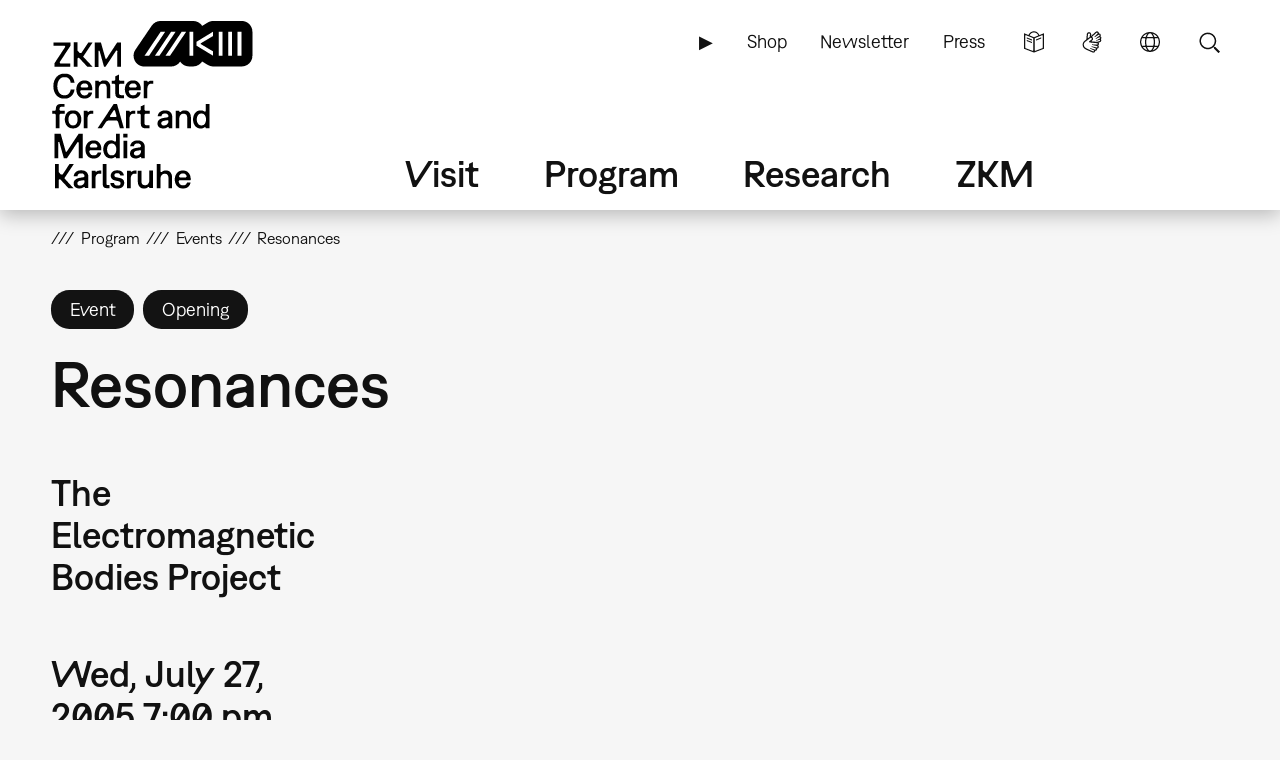

--- FILE ---
content_type: text/html; charset=UTF-8
request_url: https://zkm.de/en/event/2005/07/resonances
body_size: 14006
content:
<!DOCTYPE html>
<html lang="en" dir="ltr" prefix="og: https://ogp.me/ns#">
  <head>
    <meta charset="utf-8" />
<script>var _paq = _paq || [];(function(){var u=(("https:" == document.location.protocol) ? "https://analytics.zkm.de/" : "http://analytics.zkm.de/");_paq.push(["setSiteId", "5"]);_paq.push(["setTrackerUrl", u+"matomo.php"]);_paq.push(["setDoNotTrack", 1]);_paq.push(["setCustomVariable", 1, "disableCookies", "1", "visit"]);if (!window.matomo_search_results_active) {_paq.push(["trackPageView"]);}_paq.push(["setIgnoreClasses", ["no-tracking","colorbox"]]);_paq.push(["enableLinkTracking"]);var d=document,g=d.createElement("script"),s=d.getElementsByTagName("script")[0];g.type="text/javascript";g.defer=true;g.async=true;g.src=u+"matomo.js";s.parentNode.insertBefore(g,s);})();</script>
<link rel="shortlink" href="https://zkm.de/en/node/22376" />
<meta name="robots" content="index, follow" />
<link rel="canonical" href="https://zkm.de/en/event/2005/07/resonances" />
<meta name="generator" content="Drupal 10 (https://drupal.org)" />
<link rel="apple-touch-icon" sizes="72x72" href="https://zkm.de/themes/custom/zkm/img/icon/zkm_icon_72x72.png" />
<link rel="apple-touch-icon" sizes="76x76" href="https://zkm.de/themes/custom/zkm/img/icon/zkm_icon_76x76.png" />
<link rel="apple-touch-icon" sizes="114x114" href="https://zkm.de/themes/custom/zkm/img/icon/zkm_icon_114x114.png" />
<link rel="apple-touch-icon" sizes="120x120" href="https://zkm.de/themes/custom/zkm/img/icon/zkm_icon_120x120.png" />
<link rel="apple-touch-icon" sizes="144x144" href="https://zkm.de/themes/custom/zkm/img/icon/zkm_icon_144x144.png" />
<link rel="apple-touch-icon" sizes="152x152" href="https://zkm.de/themes/custom/zkm/img/icon/zkm_icon_152x152.png" />
<meta property="og:site_name" content="ZKM" />
<meta property="og:type" content="event" />
<meta property="og:url" content="https://zkm.de/en/event/2005/07/resonances" />
<meta property="og:title" content="Resonances" />
<meta property="og:image:url" content="https://zkm.de/themes/custom/zkm/img/icon/zkm-logo-open-graph.png" />
<meta name="twitter:card" content="summary" />
<meta name="twitter:site" content="@zkmkarlsruhe" />
<meta name="twitter:title" content="Resonances" />
<meta name="application-name" content="ZKM" />
<meta name="msapplication-tilecolor" content="#FFFFFF" />
<meta name="msapplication-tooltip" content="Forschung, Produktion, Ausstellungen: Das ZKM widmet sich den aktuellen Entwicklungen in Kunst und Gesellschaft in allen Medienformaten und -verfahren." />
<meta name="Generator" content="Drupal 10 (https://www.drupal.org)" />
<meta name="MobileOptimized" content="width" />
<meta name="HandheldFriendly" content="true" />
<meta name="viewport" content="width=device-width, initial-scale=1.0" />
<script type="application/ld+json">{
    "@context": "https://schema.org",
    "@graph": [
        {
            "@type": "Event",
            "url": "https://zkm.de/en/event/2005/07/resonances",
            "name": "Resonances",
            "startDate": "2005-07-27T19:00:00+0200",
            "@id": "https://zkm.de/en/event/2005/07/resonances",
            "endDate": "2005-07-27T19:00:00+0200",
            "location": {
                "@type": "Place",
                "name": "Municipal Gallery Karlsruhe"
            }
        }
    ]
}</script>
<link rel="icon" href="/themes/custom/zkm/favicon.ico" type="image/vnd.microsoft.icon" />
<link rel="alternate" hreflang="de" href="https://zkm.de/de/veranstaltung/2005/07/resonanzen-eroeffnung" />
<link rel="alternate" hreflang="en" href="https://zkm.de/en/event/2005/07/resonances" />

    <title>Resonances | ZKM</title>
    <link rel="stylesheet" media="all" href="/sites/default/files/css/css_UQZVUnTpDv1SfGQmkfVyvH5e1e962Sq0l45MvTRUcTo.css?delta=0&amp;language=en&amp;theme=zkm&amp;include=[base64]" />
<link rel="stylesheet" media="all" href="/sites/default/files/css/css_VFRVYsG7ISDAkmx-v21JiKA5Tr2v66oF1sWo_gy9AFc.css?delta=1&amp;language=en&amp;theme=zkm&amp;include=[base64]" />

    
  </head>
  <body class="field-global-node-head-cpa-default path-node path-node-22376 page-node-type-event">
    <a href="#main-content" class="visually-hidden focusable skip-link">
      Skip to main content
    </a>
    
      <div class="dialog-off-canvas-main-canvas" data-off-canvas-main-canvas>
    <div class="page">




  <div class="page-head">
  <div class="page-head-box-outer">
  <div class="page-head-box-inner">


    <div class="page-head-logo">

              <header class="region region-header">
  <section id="block-sitebranding-3" class="zkm-logo-en block block-system block-system-branding-block">
  <div class="block-box-outer">
  <div class="block-box-inner">

    
        

    
  
  
    <div class="site-logo">
    <a href="/en" title="Home" rel="home" class="site-logo"><img src="/themes/custom/zkm/logo-en.svg" alt="Home" /></a>
  </div>
  

  </div>
  </div>
</section><!-- /block -->

</header>
 

      
    </div>

    <div class="page-head-navi">

              <div class="region region-navi-tool">
  <div class="region-box-outer">
  <div class="region-box-inner">
    <section id="block-zkm-toolnavigationen-2" class="block-global-menu-navi-tool ui-menu-control block block-menu navigation menu--navi-tool-en-en" aria-labelledby="block-zkm-toolnavigationen-2-menu">
  <div class="block-box-outer">
  <div class="block-box-inner">

    <header class="block-head">
                  
      <h2 id="block-zkm-toolnavigationen-2-menu">Tool Navigation - EN</h2>
      
    </header>

    <div class="block-body">
      <nav role="navigation">
                    
              <ul class="menu">
                    <li class="menu-item">
        <a href="/en/node/57376" class="language-simple" title="Simple Language" data-drupal-link-system-path="node/57376">Simple Language</a>
              </li>
                <li class="menu-item">
        <a href="/en/node/62380" class="language-sign" title="Sign Language (german only)" data-drupal-link-system-path="node/62380">Sign Language</a>
              </li>
                <li class="menu-item">
        <a href="/en" class="language" title="Language" data-ui-menu-link-rel-selector="region-navi-tool-pane" data-ui-menu-link-rel-class="ui-menu-language" data-drupal-link-system-path="&lt;front&gt;">Language</a>
              </li>
                <li class="menu-item">
        <a href="/en" class="search" title="Search" data-ui-menu-link-rel-selector="region-navi-tool-pane" data-ui-menu-link-rel-class="ui-menu-search" data-drupal-link-system-path="&lt;front&gt;">Search</a>
              </li>
        </ul>
  


            </nav>
    </div>

  </div>
  </div>
</section><!-- /block -->
<section id="block-zkm-linkserviceen-2" class="block-global-menu-link-service block block-menu navigation menu--link-service-en-en" aria-labelledby="block-zkm-linkserviceen-2-menu">
  <div class="block-box-outer">
  <div class="block-box-inner">

    <header class="block-head">
                  
      <h2 id="block-zkm-linkserviceen-2-menu">Link Service EN</h2>
      
    </header>

    <div class="block-body">
      <nav role="navigation">
                    
              <ul class="menu">
                    <li class="menu-item">
        <a href="/en/zkm-digital" title="ZKM digital" data-drupal-link-system-path="node/40421">▶</a>
              </li>
                <li class="menu-item">
        <a href="https://webshop.zkm.de/" title="Shop">Shop</a>
              </li>
                <li class="menu-item">
        <a href="/en/newsletter/subscribe" title="Sign up to our newsletter " data-drupal-link-system-path="node/66601">Newsletter</a>
              </li>
                <li class="menu-item">
        <a href="/en/press" title="Press" data-drupal-link-system-path="node/3663">Press</a>
              </li>
        </ul>
  


            </nav>
    </div>

  </div>
  </div>
</section><!-- /block -->

  </div>
  </div>
</div>

      
              <div class="region region-navi-main">
  <div class="region-box-outer">
  <div class="region-box-inner">
    <section id="block-zkm-mainnavigationen" class="block-global-menu-navi-main block block-menu navigation menu--navi-main-en-en" aria-labelledby="block-zkm-mainnavigationen-menu">
  <div class="block-box-outer">
  <div class="block-box-inner">

    <header class="block-head">
                  
      <h2 id="block-zkm-mainnavigationen-menu">Main Navigation - EN</h2>
      
    </header>

    <div class="block-body">
      <nav role="navigation">
                    
              <ul class="menu">
                    <li class="menu-item menu-item--expanded">
        <a href="/en/visit" title="Visit" data-drupal-link-system-path="node/66766">Visit</a>
                                <ul class="menu">
                    <li class="menu-item">
        <a href="/en/visit" title="Everything at a glance" data-drupal-link-system-path="node/66766">Overview</a>
              </li>
                <li class="menu-item menu-item--expanded">
        <a href="/en/opening-hours" title="Opening Hours" data-drupal-link-system-path="node/291">Opening Hours</a>
                                <ul class="menu">
                    <li class="menu-item">
        <a href="/en/opening-hours" title="Opening Hours" data-drupal-link-system-path="node/291">Opening Hours</a>
              </li>
                <li class="menu-item">
        <a href="/en/special-opening-hours" title="Special Opening Hours" data-drupal-link-system-path="node/1762">Special Opening Hours</a>
              </li>
        </ul>
  
              </li>
                <li class="menu-item menu-item--expanded">
        <a href="/en/admission-fees" title="Admission Fees" data-drupal-link-system-path="node/1642">Admission Fees</a>
                                <ul class="menu">
                    <li class="menu-item">
        <a href="/en/admission-fees" title="Admission Fees" data-drupal-link-system-path="node/1642">Admission Fees</a>
              </li>
                <li class="menu-item">
        <a href="/en/annual-tickets" title="Annual Tickets" data-drupal-link-system-path="node/1895">Annual Tickets</a>
              </li>
                <li class="menu-item">
        <a href="/en/museum-pass" title="Museum Pass" data-drupal-link-system-path="node/1904">Museum Pass</a>
              </li>
        </ul>
  
              </li>
                <li class="menu-item">
        <a href="/en/directions" title="Getting here" data-drupal-link-system-path="node/1630">Getting here</a>
              </li>
                <li class="menu-item menu-item--expanded">
        <a href="/en/on-site" title="On Site" data-drupal-link-system-path="node/3607">On Site</a>
                                <ul class="menu">
                    <li class="menu-item">
        <a href="/en/on-site" title="On Site" data-drupal-link-system-path="node/3607">On Site</a>
              </li>
                <li class="menu-item">
        <a href="/en/restaurant" title="Restaurant" data-drupal-link-system-path="node/1645">Restaurant</a>
              </li>
                <li class="menu-item">
        <a href="/en/zkm-shop" title="ZKM Shop" data-drupal-link-system-path="node/3210">ZKM Shop</a>
              </li>
                <li class="menu-item">
        <a href="/en/library" title="Library" data-drupal-link-system-path="node/1740">Library</a>
              </li>
                <li class="menu-item">
        <a href="/en/media-lounge" title="Medialounge" data-drupal-link-system-path="node/1737">Medialounge</a>
              </li>
        </ul>
  
              </li>
                <li class="menu-item menu-item--expanded">
        <a href="/en/accessibility-0" title="ZKM Accessibility" data-drupal-link-system-path="node/69320">Accessibility</a>
                                <ul class="menu">
                    <li class="menu-item">
        <a href="/en/accessibility-0" data-drupal-link-system-path="node/69320">Accessibility</a>
              </li>
                <li class="menu-item">
        <a href="/en/mobility-accessibility" title="Mobility accessibility" data-drupal-link-system-path="node/1627">Mobility accessibility</a>
              </li>
                <li class="menu-item">
        <a href="/en/node/62380" title="German Sign Language" data-drupal-link-system-path="node/62380">German Sign Language</a>
              </li>
        </ul>
  
              </li>
        </ul>
  
              </li>
                <li class="menu-item menu-item--expanded">
        <a href="/en/program" title="Program" data-drupal-link-system-path="node/265">Program</a>
                                <ul class="menu">
                    <li class="menu-item">
        <a href="/en/program" title="Overview" data-drupal-link-system-path="node/265">Overview</a>
              </li>
                <li class="menu-item menu-item--expanded">
        <a href="/en/exhibitions" title="Exhibitions" data-drupal-link-system-path="node/40307">Exhibitions</a>
                                <ul class="menu">
                    <li class="menu-item">
        <a href="/en/exhibitions" title="Exhibitions" data-drupal-link-system-path="node/40307">Exhibitions</a>
              </li>
                <li class="menu-item">
        <a href="/en/zkm-international" title="ZKM international" data-drupal-link-system-path="node/3313">ZKM international</a>
              </li>
        </ul>
  
              </li>
                <li class="menu-item">
        <a href="/en/events" title="Events" data-drupal-link-system-path="node/1639">Events</a>
              </li>
                <li class="menu-item menu-item--expanded">
        <a href="/en/guided-tours-workshops" title="Guided Tours &amp; Workshops" data-drupal-link-system-path="node/2879">Guided Tours &amp; Workshops</a>
                                <ul class="menu">
                    <li class="menu-item">
        <a href="/en/guided-tours-workshops" title="Public Program" data-drupal-link-system-path="node/2879">Guided Tours &amp; Workshops</a>
              </li>
                <li class="menu-item">
        <a href="/en/guided-tours-workshops-booking" title="Booking: Guided Tours &amp; workshops" data-drupal-link-system-path="node/66991">Booking: Guided Tours &amp; workshops</a>
              </li>
                <li class="menu-item">
        <a href="/en/guided-tours-workshops-kindergarten" title="Kindergarten" data-drupal-link-system-path="node/1699">Kindergarten</a>
              </li>
                <li class="menu-item">
        <a href="/en/guided-tours-workshops-school" title="School" data-drupal-link-system-path="node/4894">School</a>
              </li>
        </ul>
  
              </li>
                <li class="menu-item">
        <a href="/en/useum" title="USEUM" data-drupal-link-system-path="node/68039">USEUM</a>
              </li>
                <li class="menu-item">
        <a href="/en/calendar" title="Calendar" data-drupal-link-system-path="node/3589">Calendar</a>
              </li>
                <li class="menu-item">
        <a href="/en/zkm-digital" title="ZKM Digital" data-drupal-link-system-path="node/40421">ZKM Digital</a>
              </li>
        </ul>
  
              </li>
                <li class="menu-item menu-item--expanded">
        <a href="/en/research" title="Research &amp; Production" data-drupal-link-system-path="node/270">Research</a>
                                <ul class="menu">
                    <li class="menu-item">
        <a href="/en/research" title="Overview" data-drupal-link-system-path="node/270">Overview</a>
              </li>
                <li class="menu-item menu-item--expanded">
        <a href="/en/collections-archives" class="ui-menu-main-navi-collection" title="Collections &amp; Archives" data-drupal-link-system-path="node/273">Collections &amp; Archives</a>
                                <ul class="menu">
                    <li class="menu-item">
        <a href="/en/collections-archives" title="Overview" data-drupal-link-system-path="node/273">Overview</a>
              </li>
                <li class="menu-item">
        <a href="/en/collection" title="Collection" data-drupal-link-system-path="node/3598">Collection</a>
              </li>
                <li class="menu-item">
        <a href="/en/archives" title="Archives" data-drupal-link-system-path="node/3701">Archives</a>
              </li>
                <li class="menu-item">
        <a href="/en/persons" title="People" data-drupal-link-system-path="node/3610">Persons</a>
              </li>
        </ul>
  
              </li>
                <li class="menu-item menu-item--expanded">
        <a href="/en/hertzlab" title="Artistic Research" data-drupal-link-system-path="node/3645">Artistic Research</a>
                                <ul class="menu">
                    <li class="menu-item">
        <a href="/en/guest-artists-at-zkm-hertzlab" title="Guest Artists &amp; Guest Scholars" data-drupal-link-system-path="node/306">Guest Artists &amp; Guest Scholars</a>
              </li>
                <li class="menu-item">
        <a href="/en/open-calls" title="Open Calls" data-drupal-link-system-path="node/4097">Open Calls</a>
              </li>
        </ul>
  
              </li>
                <li class="menu-item">
        <a href="/en/library" title="Library" data-drupal-link-system-path="node/1740">Library</a>
              </li>
                <li class="menu-item">
        <a href="/en/publications" title="Publications" data-drupal-link-system-path="node/3613">Publications</a>
              </li>
                <li class="menu-item">
        <a href="/en/video-audio" title="Video &amp; audio" data-drupal-link-system-path="node/3627">Video &amp; audio</a>
              </li>
                <li class="menu-item">
        <a href="/en/mission-statement-of-the-museum-communication" title="Museum Communication" data-drupal-link-system-path="node/3707">Museum Communication</a>
              </li>
                <li class="menu-item">
        <a href="/en/projects" title="Current Projects" data-drupal-link-system-path="node/297">Current Projects</a>
              </li>
                <li class="menu-item">
        <a href="/en/topics" title="Key Topics" data-drupal-link-system-path="node/294">Key Topics</a>
              </li>
        </ul>
  
              </li>
                <li class="menu-item menu-item--expanded">
        <a href="/en/about-zkm" title="About ZKM" data-drupal-link-system-path="node/276">ZKM</a>
                                <ul class="menu">
                    <li class="menu-item menu-item--expanded">
        <a href="/en/about-zkm" title="Mission" data-drupal-link-system-path="node/276">Overview</a>
                                <ul class="menu">
                    <li class="menu-item">
        <a href="/en/development-philosophy" title="Development &amp; Philosophy" data-drupal-link-system-path="node/540">Development &amp; Philosophy</a>
              </li>
                <li class="menu-item">
        <a href="/en/organization" title="Organization" data-drupal-link-system-path="node/3604">Organization</a>
              </li>
        </ul>
  
              </li>
                <li class="menu-item">
        <a href="/en/position" title="Our Position" data-drupal-link-system-path="node/67527">Our Position</a>
              </li>
                <li class="menu-item">
        <a href="/en/team" title="Team" data-drupal-link-system-path="node/66001">Team</a>
              </li>
                <li class="menu-item">
        <a href="/en/contacts" title="Contacts" data-drupal-link-system-path="node/312">Contacts</a>
              </li>
                <li class="menu-item">
        <a href="/en/vacancies" title="Vacancies" data-drupal-link-system-path="node/1618">Vacancies</a>
              </li>
                <li class="menu-item">
        <a href="/en/submissions" title="Submissions" data-drupal-link-system-path="node/2187">Submissions</a>
              </li>
                <li class="menu-item">
        <a href="/en/press" title="Press" data-drupal-link-system-path="node/3663">Press</a>
              </li>
                <li class="menu-item">
        <a href="/en/venues-rentals" title="Venues &amp; Rentals" data-drupal-link-system-path="node/1615">Venues &amp; Rentals</a>
              </li>
                <li class="menu-item menu-item--expanded">
        <a href="/en/partners" title="Support" data-drupal-link-system-path="node/1609">Support</a>
                                <ul class="menu">
                    <li class="menu-item">
        <a href="/en/partners" title="Partners &amp; Sponsors" data-drupal-link-system-path="node/1609">Partners &amp; Sponsors</a>
              </li>
                <li class="menu-item">
        <a href="/en/support-association-zkm-hfg-ev" title="Support Association" data-drupal-link-system-path="node/1612">Support Association</a>
              </li>
        </ul>
  
              </li>
        </ul>
  
              </li>
        </ul>
  


            </nav>
    </div>

  </div>
  </div>
</section><!-- /block -->

  </div>
  </div>
</div>

      
              <div class="region region-navi-mobl">
  <div class="region-box-outer">
  <div class="region-box-inner">
    <section id="block-zkm-mobilenavigationen" class="block-global-menu-navi-mobl ui-menu-control block block-menu navigation menu--navi-mobl-en-en" aria-labelledby="block-zkm-mobilenavigationen-menu">
  <div class="block-box-outer">
  <div class="block-box-inner">

    <header class="block-head">
                  
      <h2 id="block-zkm-mobilenavigationen-menu">Mobile Navigation EN</h2>
      
    </header>

    <div class="block-body">
      <nav role="navigation">
                    
              <ul class="menu">
                    <li class="menu-item">
        <a href="/en" title="Open Menu" data-ui-menu-link-rel-selector="region-navi-mobl-pane" data-ui-menu-link-rel-class="ui-menu-navi-main-mobl" data-ui-menu-click-behaviour="return-false" data-drupal-link-system-path="&lt;front&gt;">Menu</a>
              </li>
        </ul>
  


            </nav>
    </div>

  </div>
  </div>
</section><!-- /block -->

  </div>
  </div>
</div>

      
    </div>

  </div>  </div>  </div>



  <div class="page-neck">
  <div class="page-neck-box-outer">
  <div class="page-neck-box-inner">


    

          <div class="region region-navi-tool-pane">
  <div class="region-box-outer">
  <div class="region-box-inner">
    <section class="language-switcher-language-url ui-menu-language block block-language block-language-blocklanguage-interface" id="block-languageswitcher" role="navigation">
  <div class="block-box-outer">
  <div class="block-box-inner">

    
        <header class="block-head">
      <h2>Language switcher</h2>
    </header>
        

        <div class="block-body">
      <ul class="links"><li hreflang="de" data-drupal-link-system-path="node/22376"><a href="/de/veranstaltung/2005/07/resonanzen-eroeffnung" class="language-link" title="Sprache wechseln: Deutsch" hreflang="de" data-drupal-link-system-path="node/22376">Sprache wechseln: Deutsch</a></li><li hreflang="en" data-drupal-link-system-path="node/22376" class="is-active" aria-current="page"><a href="/en/event/2005/07/resonances" class="language-link is-active" title="Change Language: English" hreflang="en" data-drupal-link-system-path="node/22376" aria-current="page">Change Language: English</a></li></ul>
    </div>
    
  </div>
  </div>
</section><!-- /block -->
<section id="block-zkm-infonavigationen" class="block-global-head-less ui-menu-language block-menu-navi-info block block-menu navigation menu--navi-info-en-en" aria-labelledby="block-zkm-infonavigationen-menu">
  <div class="block-box-outer">
  <div class="block-box-inner">

    <header class="block-head">
                  
      <h2 id="block-zkm-infonavigationen-menu">Info Navigation - EN</h2>
      
    </header>

    <div class="block-body">
      <nav role="navigation">
                    
              <ul class="menu">
                    <li class="menu-item">
        <a href="/en/bienvenue-au-zkm" data-drupal-link-system-path="node/67533">Bienvenue au ZKM</a>
              </li>
        </ul>
  


            </nav>
    </div>

  </div>
  </div>
</section><!-- /block -->
<section class="bs-views-filter-block-site-index-form ui-menu-search block-global-head-less block block-bs-views-filter block-bs-views-filter-site-index-block" data-drupal-selector="bs-views-filter-block-site-index-form" id="block-bsviewsfiltersiteindexblock">
  <div class="block-box-outer">
  <div class="block-box-inner">

    
        <header class="block-head">
      <h2>Site Search</h2>
    </header>
        

        <div class="block-body">
      <form action="/en/event/2005/07/resonances" method="post" id="bs-views-filter-block-site-index-form" accept-charset="UTF-8">
  <div class="js-form-item form-item js-form-type-textfield form-type-textfield js-form-item-search-api-fulltext form-item-search-api-fulltext">
      <label for="edit-search-api-fulltext" class="js-form-required form-required">Fulltext search</label>
        <input placeholder="Search our website …" data-drupal-selector="edit-search-api-fulltext" type="text" id="edit-search-api-fulltext" name="search_api_fulltext" value="" size="60" maxlength="128" class="form-text required" required="required" aria-required="true" />

        </div>
<input autocomplete="off" data-drupal-selector="form-jalbqhfbhvh0tiffvj52n35vsk6nlzxnjxrgjrvwbuc" type="hidden" name="form_build_id" value="form-JALbqhfbhvH0TifFVJ52n35vsk6nlzxNjXrgJRvWbuc" />
<input data-drupal-selector="edit-bs-views-filter-block-site-index-form" type="hidden" name="form_id" value="bs_views_filter_block_site_index_form" />
<input data-drupal-selector="edit-honeypot-time" type="hidden" name="honeypot_time" value="V1lMwNP3uOw9AmP5uzYM4mQtvsb31ualLjd-7OOz9As" />
<div data-drupal-selector="edit-actions" class="form-actions js-form-wrapper form-wrapper" id="edit-actions"><input data-drupal-selector="edit-submit" type="submit" id="edit-submit" name="op" value="Search" class="button js-form-submit form-submit" />
</div>
<div class="url-textfield js-form-wrapper form-wrapper" style="display: none !important;"><div class="js-form-item form-item js-form-type-textfield form-type-textfield js-form-item-url form-item-url">
      <label for="edit-url">Leave this field blank</label>
        <input autocomplete="off" data-drupal-selector="edit-url" type="text" id="edit-url" name="url" value="" size="20" maxlength="128" class="form-text" />

        </div>
</div>

</form>

    </div>
    
  </div>
  </div>
</section><!-- /block -->

  </div>
  </div>
</div>

    

    

          <div class="region region-navi-mobl-pane">
  <div class="region-box-outer">
  <div class="region-box-inner">
    <section id="block-zkm-toolnavigationen" class="block-global-menu-navi-tool ui-menu-navi-main-mobl ui-menu-control block block-menu navigation menu--navi-tool-en-en" aria-labelledby="block-zkm-toolnavigationen-menu">
  <div class="block-box-outer">
  <div class="block-box-inner">

    <header class="block-head">
                  
      <h2 id="block-zkm-toolnavigationen-menu">Tool Navigation - EN</h2>
      
    </header>

    <div class="block-body">
      <nav role="navigation">
                    
              <ul class="menu">
                    <li class="menu-item">
        <a href="/en/node/57376" class="language-simple" title="Simple Language" data-drupal-link-system-path="node/57376">Simple Language</a>
              </li>
                <li class="menu-item">
        <a href="/en/node/62380" class="language-sign" title="Sign Language (german only)" data-drupal-link-system-path="node/62380">Sign Language</a>
              </li>
                <li class="menu-item">
        <a href="/en" class="language" title="Language" data-ui-menu-link-rel-selector="region-navi-tool-pane" data-ui-menu-link-rel-class="ui-menu-language" data-drupal-link-system-path="&lt;front&gt;">Language</a>
              </li>
                <li class="menu-item">
        <a href="/en" class="search" title="Search" data-ui-menu-link-rel-selector="region-navi-tool-pane" data-ui-menu-link-rel-class="ui-menu-search" data-drupal-link-system-path="&lt;front&gt;">Search</a>
              </li>
        </ul>
  


            </nav>
    </div>

  </div>
  </div>
</section><!-- /block -->
<section id="block-zkm-linkserviceen" class="block-global-menu-link-service ui-menu-navi-main-mobl block block-menu navigation menu--link-service-en-en" aria-labelledby="block-zkm-linkserviceen-menu">
  <div class="block-box-outer">
  <div class="block-box-inner">

    <header class="block-head">
                  
      <h2 id="block-zkm-linkserviceen-menu">Link Service EN</h2>
      
    </header>

    <div class="block-body">
      <nav role="navigation">
                    
              <ul class="menu">
                    <li class="menu-item">
        <a href="/en/zkm-digital" title="ZKM digital" data-drupal-link-system-path="node/40421">▶</a>
              </li>
                <li class="menu-item">
        <a href="https://webshop.zkm.de/" title="Shop">Shop</a>
              </li>
                <li class="menu-item">
        <a href="/en/newsletter/subscribe" title="Sign up to our newsletter " data-drupal-link-system-path="node/66601">Newsletter</a>
              </li>
                <li class="menu-item">
        <a href="/en/press" title="Press" data-drupal-link-system-path="node/3663">Press</a>
              </li>
        </ul>
  


            </nav>
    </div>

  </div>
  </div>
</section><!-- /block -->
<section id="block-zkm-mainnavigationen-2" class="block-global-menu-navi-main-mobl ui-menu-navi-main-mobl block block-menu navigation menu--navi-main-en-en" aria-labelledby="block-zkm-mainnavigationen-2-menu">
  <div class="block-box-outer">
  <div class="block-box-inner">

    <header class="block-head">
                  
      <h2 id="block-zkm-mainnavigationen-2-menu">Main Navigation - EN</h2>
      
    </header>

    <div class="block-body">
      <nav role="navigation">
                    
              <ul class="menu">
                    <li class="menu-item menu-item--expanded">
        <a href="/en/visit" title="Visit" data-drupal-link-system-path="node/66766">Visit</a>
                                <ul class="menu">
                    <li class="menu-item">
        <a href="/en/visit" title="Everything at a glance" data-drupal-link-system-path="node/66766">Overview</a>
              </li>
                <li class="menu-item menu-item--expanded">
        <a href="/en/opening-hours" title="Opening Hours" data-drupal-link-system-path="node/291">Opening Hours</a>
                                <ul class="menu">
                    <li class="menu-item">
        <a href="/en/opening-hours" title="Opening Hours" data-drupal-link-system-path="node/291">Opening Hours</a>
              </li>
                <li class="menu-item">
        <a href="/en/special-opening-hours" title="Special Opening Hours" data-drupal-link-system-path="node/1762">Special Opening Hours</a>
              </li>
        </ul>
  
              </li>
                <li class="menu-item menu-item--expanded">
        <a href="/en/admission-fees" title="Admission Fees" data-drupal-link-system-path="node/1642">Admission Fees</a>
                                <ul class="menu">
                    <li class="menu-item">
        <a href="/en/admission-fees" title="Admission Fees" data-drupal-link-system-path="node/1642">Admission Fees</a>
              </li>
                <li class="menu-item">
        <a href="/en/annual-tickets" title="Annual Tickets" data-drupal-link-system-path="node/1895">Annual Tickets</a>
              </li>
                <li class="menu-item">
        <a href="/en/museum-pass" title="Museum Pass" data-drupal-link-system-path="node/1904">Museum Pass</a>
              </li>
        </ul>
  
              </li>
                <li class="menu-item">
        <a href="/en/directions" title="Getting here" data-drupal-link-system-path="node/1630">Getting here</a>
              </li>
                <li class="menu-item menu-item--expanded">
        <a href="/en/on-site" title="On Site" data-drupal-link-system-path="node/3607">On Site</a>
                                <ul class="menu">
                    <li class="menu-item">
        <a href="/en/on-site" title="On Site" data-drupal-link-system-path="node/3607">On Site</a>
              </li>
                <li class="menu-item">
        <a href="/en/restaurant" title="Restaurant" data-drupal-link-system-path="node/1645">Restaurant</a>
              </li>
                <li class="menu-item">
        <a href="/en/zkm-shop" title="ZKM Shop" data-drupal-link-system-path="node/3210">ZKM Shop</a>
              </li>
                <li class="menu-item">
        <a href="/en/library" title="Library" data-drupal-link-system-path="node/1740">Library</a>
              </li>
                <li class="menu-item">
        <a href="/en/media-lounge" title="Medialounge" data-drupal-link-system-path="node/1737">Medialounge</a>
              </li>
        </ul>
  
              </li>
                <li class="menu-item menu-item--collapsed">
        <a href="/en/accessibility-0" title="ZKM Accessibility" data-drupal-link-system-path="node/69320">Accessibility</a>
              </li>
        </ul>
  
              </li>
                <li class="menu-item menu-item--expanded">
        <a href="/en/program" title="Program" data-drupal-link-system-path="node/265">Program</a>
                                <ul class="menu">
                    <li class="menu-item">
        <a href="/en/program" title="Overview" data-drupal-link-system-path="node/265">Overview</a>
              </li>
                <li class="menu-item menu-item--collapsed">
        <a href="/en/exhibitions" title="Exhibitions" data-drupal-link-system-path="node/40307">Exhibitions</a>
              </li>
                <li class="menu-item">
        <a href="/en/events" title="Events" data-drupal-link-system-path="node/1639">Events</a>
              </li>
                <li class="menu-item menu-item--collapsed">
        <a href="/en/guided-tours-workshops" title="Guided Tours &amp; Workshops" data-drupal-link-system-path="node/2879">Guided Tours &amp; Workshops</a>
              </li>
                <li class="menu-item">
        <a href="/en/useum" title="USEUM" data-drupal-link-system-path="node/68039">USEUM</a>
              </li>
                <li class="menu-item">
        <a href="/en/calendar" title="Calendar" data-drupal-link-system-path="node/3589">Calendar</a>
              </li>
                <li class="menu-item">
        <a href="/en/zkm-digital" title="ZKM Digital" data-drupal-link-system-path="node/40421">ZKM Digital</a>
              </li>
        </ul>
  
              </li>
                <li class="menu-item menu-item--expanded">
        <a href="/en/research" title="Research &amp; Production" data-drupal-link-system-path="node/270">Research</a>
                                <ul class="menu">
                    <li class="menu-item">
        <a href="/en/research" title="Overview" data-drupal-link-system-path="node/270">Overview</a>
              </li>
                <li class="menu-item menu-item--expanded">
        <a href="/en/collections-archives" class="ui-menu-main-navi-collection" title="Collections &amp; Archives" data-drupal-link-system-path="node/273">Collections &amp; Archives</a>
                                <ul class="menu">
                    <li class="menu-item">
        <a href="/en/collections-archives" title="Overview" data-drupal-link-system-path="node/273">Overview</a>
              </li>
                <li class="menu-item">
        <a href="/en/collection" title="Collection" data-drupal-link-system-path="node/3598">Collection</a>
              </li>
                <li class="menu-item">
        <a href="/en/archives" title="Archives" data-drupal-link-system-path="node/3701">Archives</a>
              </li>
                <li class="menu-item">
        <a href="/en/persons" title="People" data-drupal-link-system-path="node/3610">Persons</a>
              </li>
        </ul>
  
              </li>
                <li class="menu-item menu-item--collapsed">
        <a href="/en/hertzlab" title="Artistic Research" data-drupal-link-system-path="node/3645">Artistic Research</a>
              </li>
                <li class="menu-item">
        <a href="/en/library" title="Library" data-drupal-link-system-path="node/1740">Library</a>
              </li>
                <li class="menu-item">
        <a href="/en/publications" title="Publications" data-drupal-link-system-path="node/3613">Publications</a>
              </li>
                <li class="menu-item">
        <a href="/en/video-audio" title="Video &amp; audio" data-drupal-link-system-path="node/3627">Video &amp; audio</a>
              </li>
                <li class="menu-item">
        <a href="/en/mission-statement-of-the-museum-communication" title="Museum Communication" data-drupal-link-system-path="node/3707">Museum Communication</a>
              </li>
                <li class="menu-item">
        <a href="/en/projects" title="Current Projects" data-drupal-link-system-path="node/297">Current Projects</a>
              </li>
                <li class="menu-item">
        <a href="/en/topics" title="Key Topics" data-drupal-link-system-path="node/294">Key Topics</a>
              </li>
        </ul>
  
              </li>
                <li class="menu-item menu-item--expanded">
        <a href="/en/about-zkm" title="About ZKM" data-drupal-link-system-path="node/276">ZKM</a>
                                <ul class="menu">
                    <li class="menu-item menu-item--collapsed">
        <a href="/en/about-zkm" title="Mission" data-drupal-link-system-path="node/276">Overview</a>
              </li>
                <li class="menu-item">
        <a href="/en/position" title="Our Position" data-drupal-link-system-path="node/67527">Our Position</a>
              </li>
                <li class="menu-item">
        <a href="/en/team" title="Team" data-drupal-link-system-path="node/66001">Team</a>
              </li>
                <li class="menu-item">
        <a href="/en/contacts" title="Contacts" data-drupal-link-system-path="node/312">Contacts</a>
              </li>
                <li class="menu-item">
        <a href="/en/vacancies" title="Vacancies" data-drupal-link-system-path="node/1618">Vacancies</a>
              </li>
                <li class="menu-item">
        <a href="/en/submissions" title="Submissions" data-drupal-link-system-path="node/2187">Submissions</a>
              </li>
                <li class="menu-item">
        <a href="/en/press" title="Press" data-drupal-link-system-path="node/3663">Press</a>
              </li>
                <li class="menu-item">
        <a href="/en/venues-rentals" title="Venues &amp; Rentals" data-drupal-link-system-path="node/1615">Venues &amp; Rentals</a>
              </li>
                <li class="menu-item menu-item--collapsed">
        <a href="/en/partners" title="Support" data-drupal-link-system-path="node/1609">Support</a>
              </li>
        </ul>
  
              </li>
        </ul>
  


            </nav>
    </div>

  </div>
  </div>
</section><!-- /block -->

  </div>
  </div>
</div>

    

  </div>  </div>  </div>



  <div class="page-body">
  <div class="page-body-box-outer">
  <div class="page-body-box-inner">


          <div class="region region-navi-path">
  <div class="region-box-outer">
  <div class="region-box-inner">
    <section class="views-element-container block block-views block-views-blocknode-breadcrumb-global-block-3" id="block-zkm-views-block-node-breadcrumb-global-block-3">
  <div class="block-box-outer">
  <div class="block-box-inner">

    
        

        <div class="block-body">
      <div><div class="view view-node-breadcrumb-global view-id-node_breadcrumb_global view-display-id-block_3 js-view-dom-id-e57498a9058f0b3ba98e4215bb81551f11ab1ce8116675226c8eb882d7cf1e0d">
  
    
      
      <div class="view-content">
      
<nav class="breadcrumb" role="navigation" aria-labelledby="system-breadcrumb">
  
          <ol itemscope itemtype="https://schema.org/BreadcrumbList">
<li itemprop="itemListElement" itemscope itemtype="https://schema.org/ListItem">
		  	  <a itemprop="item" href="/en/program"><span itemprop="name">Program</span></a>	<meta itemprop="position" content="" />
</li>

<li itemprop="itemListElement" itemscope itemtype="https://schema.org/ListItem">
		  	  <a itemprop="item" href="/en/events"><span itemprop="name">Events
</span></a>	<meta itemprop="position" content="" />
</li>

<li itemprop="itemListElement" itemscope itemtype="https://schema.org/ListItem">
		  	  Resonances	<meta itemprop="position" content="" />
</li>
</ol>
    
</nav>




    </div>
  
          </div>
</div>

    </div>
    
  </div>
  </div>
</section><!-- /block -->

  </div>
  </div>
</div>

    

    

    

    <div class="main-aside">


      <a id="main-content" class="skip-link-target" tabindex="-1"></a>

              <div class="region region-help">
  <div class="region-box-outer">
  <div class="region-box-inner">
    <div data-drupal-messages-fallback class="hidden"></div>

  </div>
  </div>
</div>

      

              <main class="region region-content">
  <section id="block-mainpagecontent" class="block block-system block-system-main-block">
  <div class="block-box-outer">
  <div class="block-box-inner">

    
        

        <div class="block-body">
      <div class="node node--type-event node--id-22376 node--view-mode-full">

  
  
      
  
</div>

    </div>
    
  </div>
  </div>
</section><!-- /block -->
<section class="views-element-container block block-views block-views-blocknode-block-1" id="block-views-block-node-block-1">
  <div class="block-box-outer">
  <div class="block-box-inner">

    
        

        <div class="block-body">
      <div>
<div class="view-wrapper view-node view-id-node view-display-id-block_1 js-view-dom-id-d64b03d96915548abe8bb4ad74070c30576f1353f5d42b7ae85d2f21ca325acb">
  
    
      
      <div class="view-content">
          <div class="views-row"><article class="node node--type-event node--id-22376 node--view-mode-node-detail global-node-head-cpa-default global-node-menu-dsp-default">

  
  
      
<header  class="group-node-head gnh-lyt-var-2">
    
<div  class="group-header-title">
    
<div  class="group-section-label field-group-data field-group-data-dsply-flex">
    
  <div class="lst-dsply-mkz field field--name-field-event-format field--type-list-string field--label-hidden">
    <ul class="field__items">
        <li class="field__item">Event</li>
    </ul>
  </div>
  <div class="lst-dsply-mkz field field--name-field-event-type field--type-list-string field--label-hidden">
    <ul class="field__items">
        <li class="field__item">Opening</li>
    </ul>
  </div>
  </div>
  <div class="clearfix text-formatted field field--name-field-global-headline field--type-text field--label-hidden field__items">
        <h1 class="field__item">Resonances</h1>
  </div>
  </div>
<div  class="group-header-data">
    
  <div class="clearfix text-formatted field field--name-field-event-subtitle field--type-text field--label-hidden field__items">
        <h2 class="field__item">The Electromagnetic Bodies Project</h2>
  </div>
  <div class="field field--name-field-event-date-range field--type-daterange field--label-hidden field__items">
        <h2 class="field__item">Wed, July 27, 2005 7:00 pm CEST</h2>
  </div>
  </div>
  </header>
<div  class="group-node-body gnb-lyt-var-1">
    
<div  class="group-area-preface">
    
<div  class="group-section-prfc">
    
  <dl class="field field--name-field-event-rel-location field--type-entity-reference field--label-above field__items">
    <dt class="field__label">Location</dt>
        <dd class="field__item"><a href="/en/locations/municipal-gallery-karlsruhe" hreflang="en">Municipal Gallery Karlsruhe</a></dd>
  </dl>
  </div>
  </div>
<div  class="group-area-article">
    
<div  class="group-section-main">
    
  <div class="clearfix text-formatted field field--name-field-event-text field--type-text-long field--label-hidden field__items">
        <div class="field__item">The exhibition »Resonances« features a selection of works by artists who have immersed themselves in the phenomenon of electromagnetism. Like other living organisms, the human body functions as a source, echo, transmitter and resistance to electromagnetic waves. The exhibition examines the differences and similarities between »organic« sensors and man-made anorganic artifacts as well as the impact of the invisible yet measurable forces on our sensory perception.<br>
<br>
Many of the artworks in the exhibition relate to the work of the physicist and inventor, Nikola Tesla (1856-1943). Tesla’s scientific research, together with his visionary concepts for wireless communication and robots and his anticipation of a telepresence, provide the starting point for the artists’ response to the effects of electromagnetism. Tesla also spent many years examining the involvement of the observer in the construction of reality (thus anticipating virtual reality) as well as the magnetism of bodies.<br>
<br>
In analogy to Tesla’s work, the artists represented in the exhibition deal primarily with electromagnetic phenomena and their impact on organic bodies. The artworks on display reflect every aspect of electromagnetism from visualisations and sonifications of the electromagnetic field that surrounds us to physical examinations of its influences and possible effects.<br>
<br>
The exhibition was previously on show in Montréal at the institutions Oboro and Occurrence earlier this year. It presented eight Canadian artists, who in some parts had produced new works especially for the exhibition. This original concept has been broadened in Karlsruhe to include works by international artists from the ZKM Collection. In view of the prominent position Karlsruhe occupies in the discovery of electromagnetic phenomena, the exhibition also examines the historical scientific background to electromagnetism. The physicist, Heinrich Hertz (1857-1894), provided evidence for the existence of electromagnetic waves and was the first to transfer them from a transmitter to a receiver in Karlsruhe in 1886. Hertz performed the bulk of his creative work and research between 1885 and 1889 when he was a lecturer at the Karlsruhe Technical University. The exhibition uses documents and experimental setups to illustrate his work, propositions and studies, thus providing a graphic explanation of the phenomenon of electromagnetism. The University of Karlsruhe and the Heinrich Hertz Society were involved in the selection and presentation of Hertz’ research work.<br>
<br>
Artists: Ælab, ean-Pierre Aubé, Brian Thomas Carroll, Carl Michael von Hausswolff, Gary Hill, Christina Kubisch, Kirstin Lucas, Jenny Marketou, Marie-Jeanne Musiol, Carsten Nicolai, Nam June Paik, Paulette Phillips, Catherine Richards, Jocelyn Robert, David Tomas, Woody Vasulka, Peter Weibel, Norman White.<br>
<br>
Curators: Nina Czegledy (Toronto, Canada) and Louise Provencher (Montreal, Canada)<br>
ZKM curator: Sabine Himmelsbach<br>
<br>
Guided tours: Saturdays and Sundays at 2 pm</div>
  </div>
  </div>
  </div>
<div  class="group-area-credits">
    
<div  class="group-section-crdt">
    
  <div class="lbl-dsply-mkz field field--name-field-event-team-1-para-gpp field--type-entity-reference-revisions field--label-above">
    <h3 class="field__label">Imprint</h3>
    <ul class="field__items">
        <li class="field__item">  <div  class="paragraph paragraph--type--gpp paragraph-id--88524 paragraph--view-mode--detail">
  <div class="para-box-outer">
  <div class="para-box-inner">
          
<div  class="field-group-data field-group-data-dsply-flex field-group-data-sprtr-comma">
    
  <div class="field field--name-field-gpp-rel-person field--type-entity-reference field--label-hidden field__items">
        <div class="field__item"><a href="/en/persons/sabine-himmelsbach" hreflang="en">Sabine Himmelsbach</a></div>
  </div>
  <div class="field field--name-field-gpp-rel-person-role field--type-entity-reference field--label-hidden field__items">
        <div class="field__item">Curator</div>
  </div>
  </div>
      </div>
  </div>
  </div>
</li>
    </ul>
  </div>
  <div class="lbl-dsply-mkz clearfix text-formatted field field--name-field-global-rel-orgnztn-txt field--type-text-long field--label-above field__items">
    <h3 class="field__label">Organizing Organization / Institution</h3>
        <div class="field__item">ZKM</div>
  </div>
  </div>
  </div>
<div  class="group-area-program">
    
  <div class="lst-dsply-flx lst-dsply-flx-3 lst-dsply-tsr lbl-dsply-mkz field field--name-field-event-rel-event field--type-entity-reference field--label-above">
    <h2 class="field__label">This Event - Is part of</h2>
    <ul class="field__items">
        <li class="field__item"><article class="node node--type-event node--id-8998 node--view-mode-node-teaser global-node-head-cpa-default global-node-menu-dsp-default">

  
  
      <a href="/en/exhibition/2005/07/resonances" class="field-group-link group-node-link" hreflang="en">
<div  class="group-node-head">
    
  <div class="field field--name-field-event-md-image-main field--type-entity-reference field--label-hidden field__items">
        <div class="field__item">

<div class="media media--type-image media-id--2933 media--view-mode-node-media-teaser">
  
  
  <div class="field field--name-field-media-image field--type-image field--label-hidden field__items">
        <div class="field__item">  <img loading="lazy" src="/system/files/styles/img_node_media_teaser/private/field_media_image/2023/02/23/101414/08_korr1.jpg?itok=hwiGNIAB" width="800" height="500" alt="Exhibition view &quot;Resonances&quot;" title="© ZKM | Karlsruhe" class="image-style-img-node-media-teaser" />


</div>
  </div>
</div>
</div>
  </div>
  </div>
<div  class="group-node-body">
    
  <div class="clearfix text-formatted field field--name-field-global-headline field--type-text field--label-hidden field__items">
        <h3 class="field__item">Resonances</h3>
  </div>
  <div class="field field--name-field-event-date-range field--type-daterange field--label-hidden field__items">
        <div class="field__item">Thu, July 28 – Sun, October 09, 2005</div>
  </div>
  <div class="field field--name-field-event-rel-location field--type-entity-reference field--label-hidden field__items">
        <div class="field__item">Municipal Gallery Karlsruhe</div>
  </div>
  </div></a>
  
</article>
</li>
    </ul>
  </div>
  <div class="field field--name-field-event-view-event-program field--type-viewsreference field--label-hidden field__items">
        <div class="field__item"><div class="views-element-container"><div class="viewsreference--view-title">
    Accompanying program
</div>
<div class="view-node-event-program view view-node-event view-id-node_event view-display-id-block_16 js-view-dom-id-9cfc1c71edb9bc3a004c8c232507e9aa8595220c16a7bbb4f3d58edef8a20b8f">
  
    
      <div class="view-header">
      Accompanying Program
    </div>
      
      <div class="view-content">
      <div class="item-list">
  
  <ul>

          <li><div class="views-field views-field-field-event-date-range"><h3 class="field-content"><a href="/en/event/2005/07/resonances" title="Resonances">Wed, July 27, 2005 7:00 pm CEST</a></h3></div><div class="views-field views-field-field-global-headline"><h4 class="field-content"><a href="/en/event/2005/07/resonances" title="Resonances">Resonances
</a></h4></div><div class="views-field views-field-field-event-rel-location"><p class="field-content"><a href="/en/event/2005/07/resonances" title="Resonances">Municipal Gallery Karlsruhe</a></p></div></li>
          <li><div class="views-field views-field-field-event-date-range"><h3 class="field-content"><a href="/en/event/2005/10/resonances-in-concert" title="Resonances in Concert">Sat, October 08, 2005 8:00 pm CEST</a></h3></div><div class="views-field views-field-field-global-headline"><h4 class="field-content"><a href="/en/event/2005/10/resonances-in-concert" title="Resonances in Concert">Resonances in Concert
</a></h4></div><div class="views-field views-field-field-event-rel-location"><p class="field-content"><a href="/en/event/2005/10/resonances-in-concert" title="Resonances in Concert">Cube</a></p></div></li>
    
  </ul>

</div>

    </div>
  
          </div>
</div>
</div>
  </div>
  </div>
  </div>
<footer  class="group-node-foot gnf-lyt-var-1">
    
<div  class="group-section-footer">
    
  <div class="lst-dsply-tag lbl-dsply-mkz field field--name-field-event-team-2-para-gpp field--type-entity-reference-revisions field--label-above">
    <h2 class="field__label">Contributors</h2>
    <ul class="field__items">
        <li class="field__item">  <div  class="paragraph paragraph--type--gpp paragraph-id--76684 paragraph--view-mode--embed">
  <div class="para-box-outer">
  <div class="para-box-inner">
          
<div  class="field-group-data field-group-data-dsply-flex">
    
  <div class="field field--name-field-gpp-rel-person field--type-entity-reference field--label-hidden field__items">
        <div class="field__item"><a href="/de/personen/nina-czegledy" hreflang="de">Nina Czegledy</a></div>
  </div>
  </div>
      </div>
  </div>
  </div>
</li>
        <li class="field__item">  <div  class="paragraph paragraph--type--gpp paragraph-id--76686 paragraph--view-mode--embed">
  <div class="para-box-outer">
  <div class="para-box-inner">
          
<div  class="field-group-data field-group-data-dsply-flex">
    
  <div class="field field--name-field-gpp-rel-person field--type-entity-reference field--label-hidden field__items">
        <div class="field__item"><a href="/en/persons/sabine-himmelsbach" hreflang="en">Sabine Himmelsbach</a></div>
  </div>
  </div>
      </div>
  </div>
  </div>
</li>
        <li class="field__item">  <div  class="paragraph paragraph--type--gpp paragraph-id--76685 paragraph--view-mode--embed">
  <div class="para-box-outer">
  <div class="para-box-inner">
          
<div  class="field-group-data field-group-data-dsply-flex">
    
  <div class="field field--name-field-gpp-rel-person field--type-entity-reference field--label-hidden field__items">
        <div class="field__item"><a href="/de/personen/louise-provencher" hreflang="de">Louise Provencher</a></div>
  </div>
  </div>
      </div>
  </div>
  </div>
</li>
    </ul>
  </div>
  <div class="lst-dsply-tag lbl-dsply-mkz field field--name-field-event-rel-tag field--type-entity-reference field--label-above">
    <h2 class="field__label">Tags</h2>
    <ul class="field__items">
        <li class="field__item"><a href="/en/keyword/electromagnetics" hreflang="en">electromagnetics</a></li>
    </ul>
  </div>
  <div class="lst-dsply-tsr lbl-dsply-mkz field field--name-field-global-rel-cer-event field--type-entity-reference field--label-above">
    <h2 class="field__label">Exhibitions / Events</h2>
    <ul class="field__items">
        <li class="field__item"><div class="slick blazy slick--field slick--view slick--field-global-rel-cer-event slick--field-global-rel-cer-event--node-detail slick--view--node-event-block-block-16 slick--view--node-event slick--view--node-event--block-16 unslick slick--optionset--cer-slider-gallery slick--less" data-blazy="">  <div class="slick__slide slide slide--0"><article class="node node--type-event node--id-8998 node--view-mode-node-teaser global-node-head-cpa-default global-node-menu-dsp-default">

  
  
      <a href="/en/exhibition/2005/07/resonances" class="field-group-link group-node-link" hreflang="en">
<div  class="group-node-head">
    
  <div class="field field--name-field-event-md-image-main field--type-entity-reference field--label-hidden field__items">
        <div class="field__item">

<div class="media media--type-image media-id--2933 media--view-mode-node-media-teaser">
  
  
  <div class="field field--name-field-media-image field--type-image field--label-hidden field__items">
        <div class="field__item">  <img loading="lazy" src="/system/files/styles/img_node_media_teaser/private/field_media_image/2023/02/23/101414/08_korr1.jpg?itok=hwiGNIAB" width="800" height="500" alt="Exhibition view &quot;Resonances&quot;" title="© ZKM | Karlsruhe" class="image-style-img-node-media-teaser" />


</div>
  </div>
</div>
</div>
  </div>
  </div>
<div  class="group-node-body">
    
  <div class="clearfix text-formatted field field--name-field-global-headline field--type-text field--label-hidden field__items">
        <h3 class="field__item">Resonances</h3>
  </div>
  <div class="field field--name-field-event-date-range field--type-daterange field--label-hidden field__items">
        <div class="field__item">Thu, July 28 – Sun, October 09, 2005</div>
  </div>
  <div class="field field--name-field-event-rel-location field--type-entity-reference field--label-hidden field__items">
        <div class="field__item">Municipal Gallery Karlsruhe</div>
  </div>
  </div></a>
  
</article>
</div>
</div>
</li>
    </ul>
  </div>
  <div class="lst-dsply-tsr lbl-dsply-mkz field field--name-field-global-rel-cer-md-video field--type-entity-reference field--label-above">
    <h2 class="field__label">Video</h2>
    <ul class="field__items">
        <li class="field__item"><div class="slick blazy slick--field slick--view slick--field-global-rel-cer-md-video slick--field-global-rel-cer-md-video--node-detail slick--view--node-event-block-block-16 slick--view--node-event slick--view--node-event--block-16 unslick slick--optionset--cer-slider-gallery slick--less" data-blazy="">  <div class="slick__slide slide slide--0">

<div class="media media--type-video media-id--12163 media--view-mode-node-media-teaser">
  
  <a href="/en/media/videos/resonanzen" class="field-group-link group-media-link" hreflang="en">
<div  class="group-media-embd ui-media-video">
    
  <div class="field field--name-field-media-video-file field--type-file field--label-hidden field__items">
        <div class="field__item"><video  controls="controls" width="640" height="480" preload="none">
      <source  src="/system/files/field_media_video_file/A_2005_Resonanzen.m4v" type="video/x-m4v" />
  </video>
</div>
  </div>
  <div class="field field--name-field-media-video-image field--type-image field--label-hidden field__items">
        <div class="field__item">  <img loading="lazy" src="/system/files/styles/img_node_media_video_teaser/private/field_media_video_image/2023-07/247_A_2005_Resonanzen.jpg?itok=EFldU6Hd" width="640" height="360" alt="247_A_2005_Resonanzen.jpg" class="image-style-img-node-media-video-teaser" />


</div>
  </div>
  </div>
<div  class="group-media-data">
    
  <div class="field field--name-field-media-global-category field--type-list-string field--label-hidden field__items">
        <div class="field__item">Exhibition</div>
  </div>
  <div class="field field--name-name field--type-string field--label-hidden field__items">
        <h3 class="field__item">Resonanzen</h3>
  </div>
  <div class="field field--name-field-media-video-date-range field--type-daterange field--label-hidden field__items">
        <div class="field__item"><time datetime="2005-07-28T12:00:00Z" class="datetime">2005-07-28 12:00</time>
 - <time datetime="2005-10-09T12:00:00Z" class="datetime">2005-10-09 12:00</time>
</div>
  </div>
  </div></a>
</div>
</div>
</div>
</li>
    </ul>
  </div>
  </div>
  </footer>
  
</article>
</div>

    </div>
  
          </div>
</div>

    </div>
    
  </div>
  </div>
</section><!-- /block -->

</main>
 

      

      

    </div>

    

    

    

        

        

        

        

              
    

        

        

        

        

        

        

        

        

    

    

    

    

    

  </div>  </div>  </div>

  <div class="page-foot">
  <div class="page-foot-box-outer">
  <div class="page-foot-box-inner">


          <div class="region region-navi-meta">
  <div class="region-box-outer">
  <div class="region-box-inner">
    <section id="block-zkm-metanavigationen" class="block-global-menu-navi-meta block block-menu navigation menu--navi-meta-en-en" aria-labelledby="block-zkm-metanavigationen-menu">
  <div class="block-box-outer">
  <div class="block-box-inner">

    <header class="block-head">
                  
      <h2 id="block-zkm-metanavigationen-menu">Meta Navigation - EN</h2>
      
    </header>

    <div class="block-body">
      <nav role="navigation">
                    
              <ul class="menu">
                    <li class="menu-item">
        <a href="/en/imprint" title="Imprint" data-drupal-link-system-path="node/1621">Imprint</a>
              </li>
                <li class="menu-item">
        <a href="/en/privacy-policy" title="Privacy Policy" data-drupal-link-system-path="node/1624">Privacy Policy</a>
              </li>
                <li class="menu-item">
        <a href="/en/press" title="Press" data-drupal-link-system-path="node/3663">Press</a>
              </li>
        </ul>
  


            </nav>
    </div>

  </div>
  </div>
</section><!-- /block -->
<section id="block-zkm-linksocial" class="block-global-menu-link-social block block-menu navigation menu--link-social" aria-labelledby="block-zkm-linksocial-menu">
  <div class="block-box-outer">
  <div class="block-box-inner">

    <header class="block-head">
                  
      <h2 id="block-zkm-linksocial-menu">Link Social</h2>
      
    </header>

    <div class="block-body">
      <nav role="navigation">
                    
              <ul class="menu">
                    <li class="menu-item">
        <a href="https://www.facebook.com/zkmkarlsruhe" class="icon facebook" target="_blank">FaceBook</a>
              </li>
                <li class="menu-item">
        <a href="https://instagram.com/zkmkarlsruhe/" class="icon instagram" target="_blank">Instagram</a>
              </li>
                <li class="menu-item">
        <a href="https://www.youtube.com/user/ZKMkarlsruhe" class="icon youtube" target="_blank">YouTube</a>
              </li>
                <li class="menu-item">
        <a href="https://www.tiktok.com/@zkmkarlsruhe" class="icon tiktok">TikTok</a>
              </li>
                <li class="menu-item">
        <a href="https://www.linkedin.com/company/zkm-zentrum-f%C3%BCr-kunst-und-medien" class="icon linkedin">LinkedIn</a>
              </li>
                <li class="menu-item">
        <a href="https://itunes.apple.com/de/artist/zentrum-f%C3%BCr-kunst-und-medien-karlsruhe/1280874173?mt=2" target="_blank">Podcasts</a>
              </li>
        </ul>
  


            </nav>
    </div>

  </div>
  </div>
</section><!-- /block -->

  </div>
  </div>
</div>

    

          <div class="region region-navi-main-foot">
  <div class="region-box-outer">
  <div class="region-box-inner">
    <section class="views-element-container block-global-block-contact block-global-head-less block block-views block-views-blockblock-contact-block-2" id="block-views-block-block-contact-block-2">
  <div class="block-box-outer">
  <div class="block-box-inner">

    
        <header class="block-head">
      <h2>Footer</h2>
    </header>
        

        <div class="block-body">
      <div><div class="view view-block-contact view-id-block_contact view-display-id-block_2 js-view-dom-id-23f49ce0d6748a88b6084e4309f128c7f04d5ead713e92c045b82067e6fb3e4e">
  
    
      
      <div class="view-content">
          <div class="views-row"><div class="views-field views-field-rendered-entity"><div class="field-content">
  <div class="field field--name-field-block-contact-headline field--type-string field--label-hidden field__items">
        <h3 class="field__item">ZKM | Center for Art and Media</h3>
  </div>
  <div class="clearfix text-formatted field field--name-field-block-contact-text field--type-text-long field--label-hidden field__items">
        <div class="field__item"><p>Lorenzstraße 19<br>76135 Karlsruhe</p><p>+49 (0) 721 - 8100 - 1200<br><a href="mailto:info@zkm.de">info@zkm.de</a></p></div>
  </div></div></div></div>

    </div>
  
          </div>
</div>

    </div>
    
  </div>
  </div>
</section><!-- /block -->

  </div>
  </div>
</div>

    

          <footer class="region region-footer">
  <section class="views-element-container block-global-head-less block block-views block-views-blocknode-organization-block-10" id="block-views-block-node-organization-block-10">
  <div class="block-box-outer">
  <div class="block-box-inner">

    
        <header class="block-head">
      <h2>Organization</h2>
    </header>
        

        <div class="block-body">
      <div><div class="view-organization-footer view view-node-organization view-id-node_organization view-display-id-block_10 js-view-dom-id-5ad4849ce9d3692215fe0b5a251924e7c031c8c3cb7cb9be4383efc535d98ae1">
  
    
      
      <div class="view-content">
      <div class="item-list">
      <h3>Founders of ZKM</h3>
  
  <ul>

          <li><div class="views-field views-field-field-organization-logo-inv"><div class="field-content"><a href="https://mwk.baden-wuerttemberg.de" title="Ministerium für Wissenschaft, Forschung und Kunst Baden-Württemberg" target="_blank">  <img loading="lazy" src="/system/files/styles/node_orgnztn_logo_sml/private/field_organization_logo_inv/2024/11/07/100817/BaWue_MWK_Logo_rgb_pos.png?itok=OvgG5pa-" width="540" height="100" alt="Logo des Ministeriums für Forschung, Wissenschaft und Kunst Baden Württemberg" class="image-style-node-orgnztn-logo-sml" />


</a></div></div></li>
          <li><div class="views-field views-field-field-organization-logo-inv"><div class="field-content"><a href="https://www.karlsruhe.de" title="Stadt Karlsruhe" target="_blank">  <img loading="lazy" src="/system/files/styles/node_orgnztn_logo_sml/private/field_organization_logo_inv/2024/12/09/153242/Logo_Stadt-Karlsruhe_schwarz.png?itok=6s21irL-" width="98" height="100" alt="Logo der Stadt Karlsruhe" class="image-style-node-orgnztn-logo-sml" />


</a></div></div></li>
    
  </ul>

</div>
<div class="item-list">
      <h3>Partner of ZKM</h3>
  
  <ul>

          <li><div class="views-field views-field-field-organization-logo-inv"><div class="field-content"><a href="https://www.enbw.com" title="EnBW AG" target="_blank">  <img loading="lazy" src="/system/files/styles/node_orgnztn_logo_sml/private/field_organization_logo_inv/2024/04/26/174743/enbw_logo_standard_schwarz_lab.png?itok=9TyB5JP5" width="559" height="100" alt="Logo EnBW" class="image-style-node-orgnztn-logo-sml" />


</a></div></div></li>
    
  </ul>

</div>
<div class="item-list">
      <h3>Media Partners</h3>
  
  <ul>

          <li><div class="views-field views-field-field-organization-logo-inv"><div class="field-content"><a href="https://www.ard.de/" title="ARD" target="_blank">  <img loading="lazy" src="/system/files/styles/node_orgnztn_logo_sml/private/field_organization_logo_inv/2024/04/23/160848/ard_logo_schwarz.png?itok=GwjKYXpl" width="340" height="100" alt="Logo ARD" class="image-style-node-orgnztn-logo-sml" />


</a></div></div></li>
          <li><div class="views-field views-field-field-organization-logo-inv"><div class="field-content"><a href="https://www.monopol-magazin.de/" title="monopol" target="_blank">  <img loading="lazy" src="/system/files/styles/node_orgnztn_logo_sml/private/field_organization_logo_inv/2024/04/23/161020/mnp_logo_schwarz.jpeg?itok=OT2-Q3HB" width="432" height="100" alt="monopol Magazin für Kunst und Leben" class="image-style-node-orgnztn-logo-sml" />


</a></div></div></li>
          <li><div class="views-field views-field-field-organization-logo-inv"><div class="field-content"><a href="https://www.arte.tv/de" title="arte" target="_blank">  <img loading="lazy" src="/system/files/styles/node_orgnztn_logo_sml/private/field_organization_logo_inv/2024/04/23/161456/arte_logo_sw.png?itok=BJ3ClAW_" width="405" height="100" alt="Logo Arte" class="image-style-node-orgnztn-logo-sml" />


</a></div></div></li>
          <li><div class="views-field views-field-field-organization-logo-inv"><div class="field-content"><a href="https://www.swr.de/swrkultur/" title="SWR Kultur" target="_blank">  <img loading="lazy" src="/system/files/styles/node_orgnztn_logo_sml/private/field_organization_logo_inv/2024/11/07/102025/SWR_Kultur_Logo_4c_schwarz.jpg?itok=iTp3QINv" width="207" height="100" alt="Logo SWR 2" class="image-style-node-orgnztn-logo-sml" />


</a></div></div></li>
          <li><div class="views-field views-field-field-organization-logo-inv"><div class="field-content"><a href="https://www.kulturinkarlsruhe.de/" title="Kultur in Karlsruhe" target="_blank">  <img loading="lazy" src="/system/files/styles/node_orgnztn_logo_sml/private/field_organization_logo_inv/2025/07/31/171036/smka_1678_siegel_schwarz_rgb.png?itok=QfnehPnu" width="100" height="100" alt="Logo Kultur in Karlsruhe" class="image-style-node-orgnztn-logo-sml" />


</a></div></div></li>
    
  </ul>

</div>
<div class="item-list">
      <h3>Mobility Partners</h3>
  
  <ul>

          <li><div class="views-field views-field-field-organization-logo-inv"><div class="field-content"><a href="https://www.bwegt.de/" title="bwegt plus" target="_blank">  <img loading="lazy" src="/system/files/styles/node_orgnztn_logo_sml/private/field_organization_logo_inv/2024/04/23/162010/bwegt_plus_positiv_weiss.png?itok=oyKOsm3g" width="272" height="100" alt="Logo von bwegt plus" class="image-style-node-orgnztn-logo-sml" />


</a></div></div></li>
    
  </ul>

</div>
<div class="item-list">
      <h3>Further Institutions in the Hallenbau</h3>
  
  <ul>

          <li><div class="views-field views-field-field-organization-logo-inv"><div class="field-content"><a href="https://www.hfg-karlsruhe.de/" title="Karlsruhe University of Art and Design (HfG)" target="_blank">  <img loading="lazy" src="/system/files/styles/node_orgnztn_logo_sml/private/field_organization_logo_inv/2024/04/23/164032/hfglogo_0000_ebene-1.png?itok=JNROzEl0" width="714" height="100" alt="Logo Staatliche Hochschule für Gestaltung Karlsruhe" class="image-style-node-orgnztn-logo-sml" />


</a></div></div></li>
          <li><div class="views-field views-field-field-organization-logo-inv"><div class="field-content"><a href="https://www.karlsruhe.de/b1/kultur/kunst_ausstellungen/museen/staedtische_galerie.de" title="Städtische Galerie Karlsruhe" target="_blank">  <img loading="lazy" src="/system/files/styles/node_orgnztn_logo_sml/private/field_organization_logo_inv/2024/06/14/112254/logos_hallenbau_20231213-1_sgk.png?itok=7h6ywi54" width="454" height="100" alt="Logo Städtische Galerie Karlsruhe" class="image-style-node-orgnztn-logo-sml" />


</a></div></div></li>
          <li><div class="views-field views-field-field-organization-logo-inv"><div class="field-content"><a href="https://www.kunsthalle-karlsruhe.de/" title="Staatliche Kunsthalle Karlsruhe" target="_blank">  <img loading="lazy" src="/system/files/styles/node_orgnztn_logo_sml/private/field_organization_logo_inv/2024/04/29/163220/skk.png?itok=WOcFYVAR" width="196" height="100" alt="2021_skk_logo_zweifarbig" class="image-style-node-orgnztn-logo-sml" />


</a></div></div></li>
    
  </ul>

</div>
<div class="item-list">
  
  <ul>

          <li><div class="views-field views-field-field-organization-logo-inv"><div class="field-content"><a href="https://www.charta-der-vielfalt.de/" title="Charta der Vielfalt" target="_blank">  <img loading="lazy" src="/system/files/styles/node_orgnztn_logo_sml/private/field_organization_logo_inv/2024/04/26/174859/cdv-logo.jpeg?itok=-O0wmSzr" width="314" height="100" alt="Logo von Charta der Vielfalt" class="image-style-node-orgnztn-logo-sml" />


</a></div></div></li>
          <li><div class="views-field views-field-field-organization-logo-inv"><div class="field-content"><a href="https://www.cityofmediaarts.de/" title="City of Media Arts Karlsruhe" target="_blank">  <img loading="lazy" src="/system/files/styles/node_orgnztn_logo_sml/private/field_organization_logo_inv/2024/07/10/121442/logo_karlsruhe-unesco_rgb_400px.jpg?itok=mogqz2sI" width="159" height="100" alt="Karlsruhe ist UNESCO City of Media Arts" class="image-style-node-orgnztn-logo-sml" />


</a></div></div></li>
    
  </ul>

</div>

    </div>
  
          </div>
</div>

    </div>
    
  </div>
  </div>
</section><!-- /block -->

</footer>
 

    


  </div>  </div>  </div>



  <div class="page-toes">
  <div class="page-toes-box-outer">
  <div class="page-toes-box-inner">


          <div class="region region-area-widget">
  <div class="region-box-outer">
  <div class="region-box-inner">
    <section class="views-element-container block-global-head-less block block-views block-views-blocknode-dialog-block-1" id="block-views-block-node-dialog-block-1">
  <div class="block-box-outer">
  <div class="block-box-inner">

    
        <header class="block-head">
      <h2>Dialog</h2>
    </header>
        

        <div class="block-body">
      <div><div class="view view-node-dialog view-id-node_dialog view-display-id-block_1 js-view-dom-id-27663dd5c890ff13f884da20e3784b30b0de9ff1f1319211513e97439f415373">
  
    
      
  
          </div>
</div>

    </div>
    
  </div>
  </div>
</section><!-- /block -->

  </div>
  </div>
</div>

    

  </div>  </div>  </div>



</div>

  </div>

    
    <script type="application/json" data-drupal-selector="drupal-settings-json">{"path":{"baseUrl":"\/","pathPrefix":"en\/","currentPath":"node\/22376","currentPathIsAdmin":false,"isFront":false,"currentLanguage":"en"},"pluralDelimiter":"\u0003","suppressDeprecationErrors":true,"ajaxPageState":{"libraries":"[base64]","theme":"zkm","theme_token":null},"ajaxTrustedUrl":{"form_action_p_pvdeGsVG5zNF_XLGPTvYSKCf43t8qZYSwcfZl2uzM":true},"back_to_top":{"back_to_top_button_trigger":100,"back_to_top_speed":1200,"back_to_top_prevent_on_mobile":true,"back_to_top_prevent_in_admin":false,"back_to_top_button_type":"image","back_to_top_button_text":"Back to top"},"colorbox":{"transition":"elastic","speed":350,"opacity":1,"slideshow":true,"slideshowAuto":false,"slideshowSpeed":2500,"slideshowStart":"start slideshow","slideshowStop":"stop slideshow","current":"{current} of {total}","previous":"\u00ab Prev","next":"Next \u00bb","close":"Close","overlayClose":true,"returnFocus":true,"maxWidth":"98%","maxHeight":"98%","initialWidth":"300","initialHeight":"250","fixed":true,"scrolling":true,"mobiledetect":true,"mobiledevicewidth":"480px"},"matomo":{"disableCookies":false,"trackMailto":true,"trackColorbox":true},"field_group":{"html_element":{"mode":"node_detail","context":"view","settings":{"classes":"group-section-label field-group-data field-group-data-dsply-flex","show_empty_fields":false,"id":"","element":"div","show_label":false,"label_element":"h3","label_element_classes":"","attributes":"","effect":"none","speed":"fast","label_as_html":false}},"link":{"mode":"node_teaser","context":"view","settings":{"classes":"group-node-link","show_empty_fields":false,"id":"","target":"entity","custom_uri":"","target_attribute":"default"}}},"blazy":{"loadInvisible":false,"offset":100,"saveViewportOffsetDelay":50,"validateDelay":25,"container":"","loader":true,"unblazy":false,"visibleClass":false,"compat":true},"blazyIo":{"disconnect":false,"rootMargin":"0px","threshold":[0,0.25,0.5,0.75,1]},"slick":{"accessibility":true,"adaptiveHeight":false,"autoplay":false,"pauseOnHover":true,"pauseOnDotsHover":false,"pauseOnFocus":true,"autoplaySpeed":3000,"arrows":true,"downArrow":false,"downArrowTarget":"","downArrowOffset":0,"centerMode":false,"centerPadding":"50px","dots":false,"dotsClass":"slick-dots","draggable":true,"fade":false,"focusOnSelect":false,"infinite":true,"initialSlide":0,"lazyLoad":"ondemand","mouseWheel":false,"randomize":false,"rtl":false,"rows":1,"slidesPerRow":1,"slide":"","slidesToShow":1,"slidesToScroll":1,"speed":500,"swipe":true,"swipeToSlide":false,"edgeFriction":0.35,"touchMove":true,"touchThreshold":5,"useCSS":true,"cssEase":"ease","cssEaseBezier":"","cssEaseOverride":"","useTransform":true,"easing":"linear","variableWidth":false,"vertical":false,"verticalSwiping":false,"waitForAnimate":true},"better_exposed_filters":{"datepicker_options":{"dateformat":"dd.mm.yy","language":"de"}},"user":{"uid":0,"permissionsHash":"4107e8e1f4c52e5d0973f514882b4c4e0eabe09ccb2157a4994ca26847575b03"}}</script>
<script src="/sites/default/files/js/js_W0qx70UySEhgaVY-eA1qUmPUvZzvSnX5qQ6IyQg8SrY.js?scope=footer&amp;delta=0&amp;language=en&amp;theme=zkm&amp;include=[base64]"></script>

  </body>
</html>
